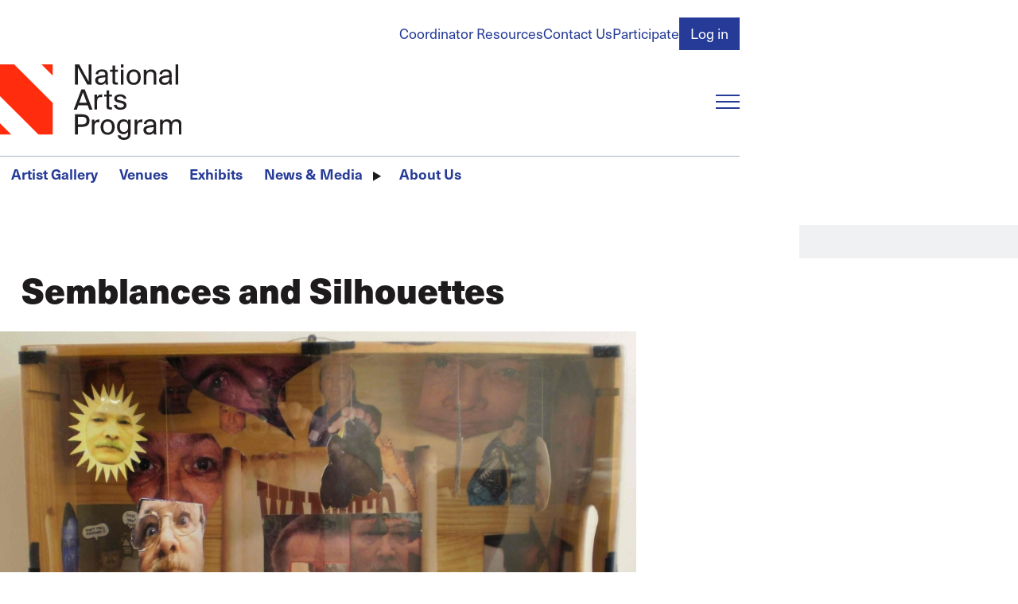

--- FILE ---
content_type: text/html; charset=UTF-8
request_url: https://nationalartsprogram.org/users/charlesdyoung/semblances-and-silhouettes
body_size: 14148
content:
<!DOCTYPE html>
<html lang="en" dir="ltr" prefix="content: http://purl.org/rss/1.0/modules/content/  dc: http://purl.org/dc/terms/  foaf: http://xmlns.com/foaf/0.1/  og: http://ogp.me/ns#  rdfs: http://www.w3.org/2000/01/rdf-schema#  schema: http://schema.org/  sioc: http://rdfs.org/sioc/ns#  sioct: http://rdfs.org/sioc/types#  skos: http://www.w3.org/2004/02/skos/core#  xsd: http://www.w3.org/2001/XMLSchema# ">
  <head>
    <meta charset="utf-8" />
<script async src="https://www.googletagmanager.com/gtag/js?id=UA-9997079-1"></script>
<script>window.dataLayer = window.dataLayer || [];function gtag(){dataLayer.push(arguments)};gtag("js", new Date());gtag("set", "developer_id.dMDhkMT", true);gtag("config", "UA-9997079-1", {"groups":"default","anonymize_ip":true,"page_placeholder":"PLACEHOLDER_page_path"});</script>
<meta name="apple-mobile-web-app-title" content="NAP" />
<meta name="Generator" content="Drupal 10 (https://www.drupal.org)" />
<meta name="MobileOptimized" content="width" />
<meta name="HandheldFriendly" content="true" />
<meta name="viewport" content="width=device-width, initial-scale=1.0" />
<style>/*!**********************************************************************************************************************************************************************************************************************************************!*\
  !*** css ../node_modules/css-loader/dist/cjs.js??ruleSet[1].rules[0].use[1]!../node_modules/postcss-loader/dist/cjs.js??ruleSet[1].rules[0].use[2]!../node_modules/sass-loader/dist/cjs.js??ruleSet[1].rules[0].use[3]!./src/base/base.scss ***!
  \**********************************************************************************************************************************************************************************************************************************************/
html, body, h1, h2, h3, h4, h5, h6, p, hr, abbr, address, b, blockquote, cite,
em, i, pre, q, small, strong, sub, sup, template, time, u, form, input, textarea,
button, select, optgroup, option, label, fieldset, legend, datalist, output,
iframe, img, map, area, canvas, figcaption, figure, picture, svg, audio, source,
track, video, a, nav, ul, ol, li, dl, dt, dd, table, caption, th, tr, td, thead,
tbody, tfoot, col, colgroup, div, span, header, footer, main, section, article,
aside, details, dialog, summary, data, object, embed {
  margin: 0;
  padding: 0;
  border: 0;
  font-size: 100%;
  vertical-align: baseline;
  background: transparent;
}

*,
*::before,
*::after {
  box-sizing: border-box;
}

@media (prefers-reduced-motion: reduce) {
  html:focus-within {
    scroll-behavior: auto;
  }
  *,
  *::before,
  *::after {
    animation-duration: 0.01ms !important;
    animation-iteration-count: 1 !important;
    transition-duration: 0.01ms !important;
    scroll-behavior: auto !important;
  }
}
:root {
  --safe-area-inline: clamp(1rem, 0.3380053333rem + 3.3099733333vw, 2.985984rem);
  --main-menu-mq: min-width: 56em;
}

body {
  padding-inline: var(--safe-area-inline);
  max-width: 100%;
  margin: 0 auto;
}

body {
  color: #1E1B1C;
  font-family: "neue-haas-unica", sans-serif;
  font-weight: 400;
  line-height: 1;
  width: 100%;
}

form button[type=submit] {
  --focus-visible--outline-color: #4678BA;
  background-color: var(--cta-primary--bg-color, #263b97);
  color: var(--cta-primary--color, #ffffff);
  font-weight: var(--cta-primary--font-weight);
  font-size: var(--cta-primary--font-size);
  text-decoration: none;
  padding: 0.375em 0.75em;
  border: 1px solid transparent;
}
form button[type=submit]:hover, form button[type=submit]:focus {
  background-color: var(--cta-primary--bg-color--active, #4678BA);
  color: var(--cta-primary--color--active, var(--cta-primary--color, #ffffff));
}

form input[type=email]:focus-visible,
form input[type=password]:focus-visible,
form input[type=text]:focus-visible,
form input[type=file]:focus-visible,
form input[type=tel]:focus-visible,
form input[type=search]:focus-visible,
form input[type=url]:focus-visible,
form input[type=date]:focus-visible,
form input[type=number]:focus-visible,
form select:focus-visible,
form textarea:focus-visible, button:focus-visible,
[role=button]:focus-visible,
input[type=submit]:focus-visible, details summary:focus-visible, a:focus-visible {
  outline: var(--focus-visible--outline-width, 4px) var(--focus-visible--outline-style, solid) var(--focus-visible--outline-color, currentColor);
  outline-offset: var(--focus-visible--outline-offset, 4px);
  transition: all 200ms ease-in-out;
}

a {
  color: var(--a--color, #263b97);
  background-color: var(--a--bg-color);
  cursor: pointer;
  display: var(--a--display, inline-block);
  font-family: var(--a--font-family);
  font-size: var(--a--font-size);
  font-weight: var(--a--font-weight);
  letter-spacing: var(--a--letter-spacing);
  line-height: var(--a--line-height);
  margin: var(--a--margin, 0);
  padding: var(--a--padding, 0);
  pointer-events: var(--a--pointer-events, all);
  position: var(--a--position);
  text-decoration-line: var(--a--text-decoration-line, none);
  text-decoration-thickness: var(--a--text-decoration-thickness, 1px);
  text-underline-offset: var(--a--text-underline-offset, 0.25em);
  text-transform: var(--a--text-transform);
  transition: var(--a--transition, all 200ms ease-in-out);
  width: var(--a--width);
}
a:hover, a:focus {
  background-color: var(--a--bg-color--active, var(--a--bg-color));
  color: var(--a--color--active, var(--a--color, #4678BA));
}
[data-color-scheme=blue-dark], [data-color-scheme=black] {
  --a--color: #ffffff;
  --a--color--active: #ffffff;
}

[data-color-scheme] {
  background-color: var(--color-scheme--bg-color);
  padding-block: clamp(1.728rem, 0.87072768rem + 4.2863616vw, 4.29981696rem);
}

[data-color-scheme=blue-dark] {
  --border--color: #ffffff;
  --color-scheme--bg-color: #263b97;
  --text--color: #ffffff;
  --heading--color: #ffffff;
  --cta-primary--bg-color: #ffffff;
  --cta-primary--color: #263b97;
  --cta-primary--color--active: #ffffff;
}

[data-color-scheme=gray-light] {
  --color-scheme--bg-color: #f0f1f3;
  --text--color: #1E1B1C;
  --heading--color: #1E1B1C;
}

[data-color-scheme=black] {
  --border--color: #ffffff;
  --color-scheme--bg-color: #1E1B1C;
  --text--color: #ffffff;
  --heading--color: #ffffff;
}

details summary {
  align-items: var(--summary--align-items, center);
  background-color: var(--summary--bg-color, transparent);
  color: var(--summary--color);
  cursor: var(--summary--cursor, pointer);
  display: var(--summary--display, inline-flex);
  font-family: var(--summary--font-family);
  font-weight: var(--summary--font-weight);
  font-style: var(--summary--font-style);
  font-size: var(--summary--font-size);
  line-height: var(--summary--line-height);
  margin: var(--summary--margin, 0);
  padding: var(--summary--padding, 0);
  pointer-events: var(--summary--pointer-events, all);
  position: relative;
  text-transform: var(--summary--text-transform);
  transition: var(--summary--transition, all 200ms ease-in-out);
}
details summary::-webkit-details-marker, details summary::marker {
  content: "";
  display: none;
}
details summary::before {
  transition: rotate 200ms ease-in-out;
  rotate: var(--summary--rotate, 0);
}
details summary:hover, details summary:focus {
  color: var(--summary--color--active, var(--summary--color));
}
details[open] summary {
  --summary--rotate: 90deg;
  margin: var(--summary--margin--open, var(--summary--margin));
  color: var(--summary--color--open, var(--summary--color));
}

figure {
  --img--width: 100%;
  display: var(--figure--display, block);
  height: var(--figure--height, auto);
  width: var(--figure--width, auto);
}
figure:has(figcaption) {
  --figure--display: table;
  --figure--width: 100%;
}
figure figcaption {
  --p--font-style: italic;
  --p--font-family: inherit;
  --p--font-size: 1rem;
  --p--margin-block: 0.25em 0;
  --p--max-width: 100%;
  text-align: center;
  line-height: var(--figcaption--line-height);
}

hr {
  border: var(--hr--border-width, 1px) var(--hr--border-style, solid) var(--border--color, var(--hr--border-color, threedface));
  margin: var(--hr--margin, 0.5em 0);
  transform: scaleY(0.5);
}

html {
  font-size: calc(1.125 * 100%);
  scroll-behavior: smooth;
}

strong {
  font-weight: 600;
}

svg {
  display: var(--svg--display, block);
  height: var(--svg--height);
  margin: var(--svg--margin);
  max-width: var(--svg--max-width);
  width: var(--svg--width);
}
svg path {
  fill: var(--svg--path--fill, currentColor);
  transition: var(--svg--path--transition, all 200ms ease-in-out);
}

[data-unpublished=paragraph] {
  position: relative;
}
[data-unpublished=paragraph]::after {
  --background-pattern-color: rgba(255, 45, 13, 0.125);
  background-image: repeating-linear-gradient(45deg, var(--background-pattern-color) 25%, transparent 25%, transparent 75%, var(--background-pattern-color) 75%, var(--background-pattern-color)), repeating-linear-gradient(45deg, var(--background-pattern-color) 25%, transparent 25%, transparent 75%, var(--background-pattern-color) 75%, var(--background-pattern-color));
  background-position: 0 0, 10px 10px;
  background-size: 20px 20px;
  content: "";
  inset: 0;
  mix-blend-mode: multiply;
  pointer-events: none;
  position: absolute;
  z-index: 100;
}
[data-unpublished=paragraph]::before {
  background-color: #ff2d0d;
  color: #ffffff;
  content: "Unpublished";
  display: block;
  font-family: "neue-haas-unica", sans-serif;
  font-size: 0.75em;
  font-weight: 600;
  padding: 1em;
  pointer-events: none;
}

p a {
  display: inline;
  line-height: 1;
  background-image: linear-gradient(0deg, var(--animate-underline--underline-color, currentColor) 0%, var(--animate-underline--underline-color, currentColor) 100%);
  background-size: var(--animate-underline--bg-size--width, 0%) var(--animate-underline--bg-size--thickness, 1px);
  background-repeat: no-repeat;
  background-position-y: bottom;
  background-position-x: var(--animate-underline--bg-position-x, right);
  transition: all 200ms ease-in-out;
}
p a:hover, p a:focus {
  --animate-underline--bg-size--width: var(--animate-underline--bg-size--width--active);
}

p a {
  --animate-underline--bg-size--width: 100%;
  --animate-underline--bg-size--width--active: 0%;
}

h1::before {
  content: "";
  width: var(--logo-triangle--width, 16px);
  aspect-ratio: 1/1;
  background: #ff2d0d;
  display: block;
  flex-shrink: 0;
  align-self: flex-start;
  clip-path: polygon(100% 0, 0 0, 100% 100%);
}

h1, h2, h3, h4, form legend {
  font-size: var(--heading--font-size);
  color: var(--heading--color, #1E1B1C);
  line-height: var(--heading--line-height, 1);
  font-family: var(--heading--font-family);
  font-weight: var(--heading--font-weight, 600);
  text-transform: var(--heading--text-transform);
  transition: var(--heading--transition, all 200ms ease-in-out);
  margin-top: var(--heading--margin-top);
  margin-bottom: var(--heading--margin-bottom);
}
h1:first-child, h2:first-child, h3:first-child, h4:first-child, form legend:first-child {
  --heading--margin-top: 0;
}

h1 {
  --heading--font-size: var(--h1--font-size, clamp(2.0736rem, 1.93536rem + 0.6912vw, 2.48832rem));
  --heading--font-weight: 800;
  display: flex;
}
h1::before {
  margin-right: 0.25em;
}

h2 {
  --heading--font-size: var(--h2--font-size, clamp(1.5774409656rem, 1.4722782346rem + 0.5258136552vw, 1.8929291587rem));
}

h3 {
  --heading--font-size: var(--h3--font-size, clamp(1.314534138rem, 1.2268985288rem + 0.438178046vw, 1.5774409656rem));
}

h4, form legend {
  --heading--font-size: var(--h4--font-size, clamp(1.095445115rem, 1.0224154407rem + 0.3651483717vw, 1.314534138rem));
}

p {
  color: var(--text--color);
  display: var(--p--display, block);
  font-family: var(--p--font-family);
  font-size: var(--p--font-size);
  font-style: var(--p--font-style);
  font-weight: var(--p--font-weight);
  line-height: var(--p--line-height, 1.5);
  margin-block: var(--p--margin-block, 0 1em);
  margin-inline: var(--p--margin-inline);
  padding: var(--p--padding, 0);
  max-width: var(--p--max-width, 100ch);
}
p:last-of-type {
  margin-bottom: 0;
}
@container (width > 500px) {}
blockquote {
  --p--font-family: var(--blockquote--font-family);
  --p--font-size: var(--blockquote--font-size);
  margin: var(--blockquote--margin, 0);
  padding: var(--blockquote--padding, 0);
  position: relative;
}

button,
[role=button],
input[type=submit] {
  background-color: var(--button--bg-color);
  border-radius: var(--button--border-radius, 0);
  color: var(--button--color);
  cursor: pointer;
  display: var(--button--display, inline-block);
  font-family: inherit;
  font-size: var(--button--font-size);
  font-weight: var(--button--font-weight);
  margin: var(--button--margin, 0);
  padding: var(--button--padding, 0);
  text-align: var(--button--text-align);
  text-transform: var(--button--text-transform);
  transition: var(--button--transition, all 200ms ease-in-out);
  width: var(--button--width);
}
button:hover, button:focus,
[role=button]:hover,
[role=button]:focus,
input[type=submit]:hover,
input[type=submit]:focus {
  background-color: var(--button--bg-color--active, var(--button--bg-color));
  color: var(--button--color--active, var(--button--color, currentColor));
}
img {
  display: var(--img--display, block);
  max-width: var(--img--max-width, 100%);
  height: var(--img--height, auto);
  width: var(--img--width, auto);
  -o-object-fit: var(--img--object-fit, initial);
     object-fit: var(--img--object-fit, initial);
  position: var(--img--position);
  -o-object-position: var(--img--object-position);
     object-position: var(--img--object-position);
}

table {
  border: var(--table--border--width, 1px) var(--table--border--style, solid) var(--table--border--color, transparent);
  padding: var(--table--padding, 0);
  margin: var(--table--margin, 0);
  border-collapse: collapse;
  table-layout: auto;
  width: var(--table--width);
  color: var(--table--color);
}
table tr {
  background-color: var(--tr--bg-color);
  border: var(--tr--border--width, 1px) var(--tr--border--style, solid) var(--tr--border--color);
  vertical-align: var(--tr--vertical-align, middle);
}
table th {
  font-size: var(--th--font-size);
  font-family: var(--th--font-family);
  font-weight: var(--th--font-weight);
  padding: var(--th--padding, 18px);
  text-align: var(--th--text-align);
  text-transform: var(--th--text-transform);
  vertical-align: var(--th--vertical-align, middle);
  border: var(--th--border--width, 1px) var(--th--border--style, solid) var(--th--border--color);
}
table td {
  padding: var(--td--padding, 18px);
  text-align: var(--td--text-align);
  vertical-align: var(--td--vertical-align, middle);
  border: var(--td--border--width, 1px) var(--td--border--style, solid) var(--td--border--color);
  line-height: var(--td--line-height);
}
table:last-child {
  margin-bottom: 0;
}

dl {
  display: var(--dl--display, block);
  line-height: var(--dl--line-height);
  margin: var(--dl--margin, 0);
  padding: var(--dl--padding, 2em);
  font-size: var(--dl--font-size);
  font-weight: var(--dl--font-weight);
}
dl dt {
  display: var(--dt--display);
  font-family: var(--dt--font-family);
  font-size: var(--dt--font-size);
  font-weight: var(--dt--font-weight);
  margin: var(--dt--margin, 0);
  padding: var(--dt--padding, 0);
}
dl dd {
  display: var(--dd--display);
  font-family: var(--dd--font-family);
  font-size: var(--dd--font-size);
  font-weight: var(--dd--font-weight);
  margin: var(--dd--margin, 0);
  padding: var(--dd--padding, 2em);
}

ul,
ol {
  margin: var(--list--margin, 1em 0);
  padding: var(--list--padding, 0 0 0 2em);
  display: var(--list--display, block);
  line-height: var(--list--line-height, 1.5);
  max-width: var(--list--max-width);
}
ul[class],
ol[class] {
  --list--margin: 0;
  --list--padding: 0;
  --li--style-type: none;
}
ul li,
ol li {
  padding: var(--li--padding, 0);
  margin: var(--li--margin, 0);
  list-style-type: var(--li--style-type);
}
ul li::marker,
ol li::marker {
  color: var(--li--marker--color);
  font-family: var(--li--marker--font-family);
  font-size: var(--li--marker--font-size);
  font-weight: var(--li--marker--font-weight);
}
ul li > ul, ul li ol,
ol li > ul,
ol li ol {
  margin-block: 0;
}

ul {
  --li--style-type: disc;
}

ol {
  --li--style-type: decimal;
}

:is(h1, h2, h3, h4, h5, h6) + :is(h1, h2, h3, h4, h5, h6) {
  --heading--margin-top: 0;
}

form {
  margin: var(--form--margin, 0);
  padding: var(--form--padding, 0);
  display: var(--form--display, grid);
  gap: var(--form--gap, 18px);
}
form input[type=email],
form input[type=password],
form input[type=text],
form input[type=file],
form input[type=tel],
form input[type=search],
form input[type=url],
form input[type=date],
form input[type=number],
form select,
form textarea {
  background-color: var(--form-input--bg-color, #ffffff);
  display: block;
  padding: var(--form-input--padding, 0.375em 0.75em);
  width: var(--form-input--width, 100%);
  border: 1px solid var(--border--color, var(--form-input--border--color, #adb5bd));
  transition: all 200ms ease-in-out;
  font-family: inherit;
}
form input[type=email]:invalid,
form input[type=password]:invalid,
form input[type=text]:invalid,
form input[type=file]:invalid,
form input[type=tel]:invalid,
form input[type=search]:invalid,
form input[type=url]:invalid,
form input[type=date]:invalid,
form input[type=number]:invalid,
form select:invalid,
form textarea:invalid {
  box-shadow: none;
}
form input[type=email]::-moz-placeholder, form input[type=password]::-moz-placeholder, form input[type=text]::-moz-placeholder, form input[type=file]::-moz-placeholder, form input[type=tel]::-moz-placeholder, form input[type=search]::-moz-placeholder, form input[type=url]::-moz-placeholder, form input[type=date]::-moz-placeholder, form input[type=number]::-moz-placeholder, form select::-moz-placeholder, form textarea::-moz-placeholder {
  color: #1E1B1C;
}
form input[type=email]::placeholder,
form input[type=password]::placeholder,
form input[type=text]::placeholder,
form input[type=file]::placeholder,
form input[type=tel]::placeholder,
form input[type=search]::placeholder,
form input[type=url]::placeholder,
form input[type=date]::placeholder,
form input[type=number]::placeholder,
form select::placeholder,
form textarea::placeholder {
  color: #1E1B1C;
}
form input[type=email]:focus-visible,
form input[type=password]:focus-visible,
form input[type=text]:focus-visible,
form input[type=file]:focus-visible,
form input[type=tel]:focus-visible,
form input[type=search]:focus-visible,
form input[type=url]:focus-visible,
form input[type=date]:focus-visible,
form input[type=number]:focus-visible,
form select:focus-visible,
form textarea:focus-visible {
  --focus-visible--outline-color: #B0B7EB;
  --focus-visible--outline-offset: 0;
}
form input[type=email][aria-invalid=true],
form input[type=password][aria-invalid=true],
form input[type=text][aria-invalid=true],
form input[type=file][aria-invalid=true],
form input[type=tel][aria-invalid=true],
form input[type=search][aria-invalid=true],
form input[type=url][aria-invalid=true],
form input[type=date][aria-invalid=true],
form input[type=number][aria-invalid=true],
form select[aria-invalid=true],
form textarea[aria-invalid=true] {
  border-color: #ff2d0d;
  background-color: #ff2d0d;
  color: #ffffff;
}
form textarea {
  resize: vertical;
}
form select {
  --form-input--padding: 0.375em 2.25em 0.375em 0.75em;
  -webkit-appearance: none;
     -moz-appearance: none;
          appearance: none;
  background-image: url([data-uri]);
  background-repeat: no-repeat;
  background-position: right 0.75em center;
  background-size: 16px 16px;
}
form button[type=submit] {
  --button--outline-offset: 0;
}
form button[type=submit]:focus-visible {
  --button--outline--width: 0.25em;
  --button--outline--style: solid;
  --button--outline--color: #B0B7EB;
}
form input[type=date] {
  --form-input--width: auto;
}
form label {
  color: var(--text--color, var(--form-label-color));
  cursor: pointer;
  display: inline-block;
  font-family: var(--form-label--font-family);
  font-size: var(--form-label--font-size);
  font-weight: var(--form-label--font-weight, 500);
  margin-block: var(--form-label--margin-block);
}
form label[class*=required]::after,
form legend[class*=required]::after {
  content: "*";
  color: #ff2d0d;
  margin-left: 0.25em;
}
form legend {
  --heading--color: #ff2d0d;
  --heading--margin-bottom: 0.5em;
}

input[type=checkbox] {
  -webkit-appearance: none;
     -moz-appearance: none;
          appearance: none;
  border: 1px solid var(--border--color, var(--form-input--border--color, #adb5bd));
  cursor: pointer;
  width: 1em;
  height: 1em;
  transform: translateY(-0.075em);
  display: inline-grid;
  place-content: center;
  aspect-ratio: 1/1;
  transition: all 200ms ease-in-out;
  outline: none;
  background-color: #ffffff;
}
input[type=checkbox]::before {
  content: "";
  width: 0.65em;
  height: 0.65em;
  clip-path: polygon(14% 44%, 0 65%, 50% 100%, 100% 16%, 80% 0%, 43% 62%);
  transform: scale(0);
  transform-origin: bottom left;
  transition: 120ms transform ease-in-out;
  box-shadow: inset 1em 1em #B0B7EB;
}
input[type=checkbox]:checked::before {
  transform: scale(1);
}
input[type=checkbox] + label {
  margin-left: 0.25em;
}

input[type=radio] {
  -webkit-appearance: none;
     -moz-appearance: none;
          appearance: none;
  border: 1px solid var(--border--color, var(--form-input--border--color, #adb5bd));
  cursor: pointer;
  width: 1em;
  height: 1em;
  transform: translateY(-0.075em);
  display: inline-grid;
  place-content: center;
  border-radius: 50%;
  aspect-ratio: 1/1;
  transition: all 200ms ease-in-out;
  outline: none;
  background-color: #ffffff;
}
input[type=radio]::before {
  border-radius: 50%;
  content: "";
  width: 0.6em;
  height: 0.6em;
  transform: scale(0);
  transform-origin: center;
  transition: 120ms transform ease-in-out;
  box-shadow: inset 1em 1em #B0B7EB;
}
input[type=radio]:checked::before {
  transform: scale(1);
}
input[type=radio] + label {
  margin-left: 0.25em;
}
</style>
<style>/*!**************************************************************************************************************************************************************************************************************************************************************************************************!*\
  !*** css ../node_modules/css-loader/dist/cjs.js??ruleSet[1].rules[0].use[1]!../node_modules/postcss-loader/dist/cjs.js??ruleSet[1].rules[0].use[2]!../node_modules/sass-loader/dist/cjs.js??ruleSet[1].rules[0].use[3]!./src/templates/block/branding-block/component/block.branding-block.scss ***!
  \**************************************************************************************************************************************************************************************************************************************************************************************************/
.branding-block {
  --img--height: var(--branding-block--img--height, 95px);
  --focus-visible--outline-color: #ff2d0d;
}
</style>
<style>/*!********************************************************************************************************************************************************************************************************************************************************************************************!*\
  !*** css ../node_modules/css-loader/dist/cjs.js??ruleSet[1].rules[0].use[1]!../node_modules/postcss-loader/dist/cjs.js??ruleSet[1].rules[0].use[2]!../node_modules/sass-loader/dist/cjs.js??ruleSet[1].rules[0].use[3]!./src/templates/site-layout/component/site-header/site-header.scss ***!
  \********************************************************************************************************************************************************************************************************************************************************************************************/
.site-header {
  margin-left: calc(-50vw + 50% - var(--scrollbar-width, 0px) / 2 * -1);
  margin-right: calc(-50vw + 50% - var(--scrollbar-width, 0px) / 2 * -1);
}

.site-header__content {
  padding-inline: var(--safe-area-inline);
  max-width: 100%;
  margin: 0 auto;
}

.site-header {
  background-repeat: repeat-x;
  background-position-y: top;
  margin-bottom: 18px;
}
.site-header__content {
  display: grid;
  background-color: #ffffff;
  padding-top: 21.6px;
  grid-template-columns: auto 1fr;
  -moz-column-gap: 37.3248px;
       column-gap: 37.3248px;
  row-gap: 18px;
  grid-template-areas: "sh-account-menu sh-account-menu" "sh-branding     sh-main-menu-toggle" "sh-main-menu    sh-main-menu";
}
@media (width > 56em) {
  .site-header__content {
    grid-template-areas: "sh-account-menu sh-account-menu" "sh-branding     sh-search" "sh-divider      sh-divider" "sh-main-menu    sh-main-menu";
  }
}
.site-header__account-menu {
  -ms-grid-row: 1;
  -ms-grid-column: 1;
  -ms-grid-column-span: 3;
  grid-area: sh-account-menu;
  justify-self: end;
}
.site-header__branding {
  -ms-grid-row: 3;
  -ms-grid-column: 1;
  grid-area: sh-branding;
}
@media (width < 40em) {
  .site-header__branding {
    --branding-block--img--height: 75px;
  }
}
.site-header__main-menu-toggle {
  -ms-grid-row: 3;
  -ms-grid-column: 3;
  grid-area: sh-main-menu-toggle;
  justify-self: end;
  align-self: center;
}
@media (width > 56em) {
  .site-header__main-menu-toggle {
    display: none;
    justify-self: start;
  }
}
.site-header__main-menu {
  -ms-grid-row: 5;
  -ms-grid-column: 1;
  -ms-grid-column-span: 3;
  border-top: 1px solid #adb5bd;
  grid-area: sh-main-menu;
}
@media (width < 56em) {
  .site-header__main-menu {
    overflow: hidden;
  }
}
.site-header__search {
  grid-area: sh-search;
}
@media (width > 56em) {
  .site-header__account-menu {
    -ms-grid-row: 1;
    -ms-grid-column: 1;
    -ms-grid-column-span: 2;
  }
  .site-header__branding {
    -ms-grid-row: 2;
    -ms-grid-column: 1;
  }
  .site-header__main-menu {
    -ms-grid-row: 4;
    -ms-grid-column: 1;
    -ms-grid-column-span: 2;
  }
  .site-header__search {
    -ms-grid-row: 2;
    -ms-grid-column: 2;
  }
}
@media (width < 56em) {
  .site-header__search {
    display: none;
  }
}
</style>
<style>/*!****************************************************************************************************************************************************************************************************************************************************************************************!*\
  !*** css ../node_modules/css-loader/dist/cjs.js??ruleSet[1].rules[0].use[1]!../node_modules/postcss-loader/dist/cjs.js??ruleSet[1].rules[0].use[2]!../node_modules/sass-loader/dist/cjs.js??ruleSet[1].rules[0].use[3]!./src/templates/site-layout/component/site-main/site-main.scss ***!
  \****************************************************************************************************************************************************************************************************************************************************************************************/
.site-main {
  position: relative;
}
</style>
<style>/*!******************************************************************************************************************************************************************************************************************************************************************************************!*\
  !*** css ../node_modules/css-loader/dist/cjs.js??ruleSet[1].rules[0].use[1]!../node_modules/postcss-loader/dist/cjs.js??ruleSet[1].rules[0].use[2]!../node_modules/sass-loader/dist/cjs.js??ruleSet[1].rules[0].use[3]!./src/templates/site-layout/component/block-menu/block-menu.scss ***!
  \******************************************************************************************************************************************************************************************************************************************************************************************/
.block-main-menu[aria-hidden=false] {
  display: block;
}
@media (width < 56em) {
  .block-main-menu[aria-hidden=false] {
    animation: slideDown 500ms ease-in-out;
  }
}
.block-main-menu[aria-hidden=true] {
  display: none;
}
.block-main-menu[data-is-closing] {
  animation: slideUp 500ms ease-in-out forwards;
}

@keyframes slideDown {
  0% {
    display: block;
    margin-top: -100%;
    opacity: 0;
  }
  100% {
    margin-top: 0;
    opacity: 1;
  }
}
@keyframes slideUp {
  0% {
    margin-top: 0;
    opacity: 1;
  }
  100% {
    margin-top: -100%;
    opacity: 0;
    display: none;
  }
}
</style>
<style>/*!********************************************************************************************************************************************************************************************************************************************************************************************!*\
  !*** css ../node_modules/css-loader/dist/cjs.js??ruleSet[1].rules[0].use[1]!../node_modules/postcss-loader/dist/cjs.js??ruleSet[1].rules[0].use[2]!../node_modules/sass-loader/dist/cjs.js??ruleSet[1].rules[0].use[3]!./src/templates/site-layout/component/menu-toggle/menu-toggle.scss ***!
  \********************************************************************************************************************************************************************************************************************************************************************************************/
.menu-toggle {
  height: 20px;
  min-width: 30px;
  max-width: 30px;
  display: var(--menu-toggle--display);
}
.menu-toggle span {
  display: block;
  height: 2px;
  width: 100%;
  color: var(--menu-toggle--color, #263b97);
  background-color: currentColor;
  position: relative;
  transition: all 200ms ease-in-out;
}
.menu-toggle span::before, .menu-toggle span::after {
  content: "";
  height: 2px;
  position: absolute;
  width: 100%;
  background-color: currentColor;
  transition: all 200ms ease-in-out;
}
.menu-toggle span::before {
  top: calc((20px / 2 - 2px) * -1);
}
.menu-toggle span::after {
  bottom: calc((20px / 2 - 2px) * -1);
}
.menu-toggle[aria-expanded=false]:hover, .menu-toggle[aria-expanded=false]:focus {
  --_menu-toggle--span--offset: -0.75;
}
.menu-toggle[aria-expanded=true] span {
  width: 100%;
  background: transparent;
}
.menu-toggle[aria-expanded=true] span::before {
  top: 0;
  rotate: 45deg;
}
.menu-toggle[aria-expanded=true] span::after {
  bottom: 0;
  rotate: -45deg;
}
@media (width > 56em) {
  .menu-toggle {
    --menu-toggle--display: none;
  }
}
</style>
<style>/*!***************************************************************************************************************************************************************************************************************************************************************************************************!*\
  !*** css ../node_modules/css-loader/dist/cjs.js??ruleSet[1].rules[0].use[1]!../node_modules/postcss-loader/dist/cjs.js??ruleSet[1].rules[0].use[2]!../node_modules/sass-loader/dist/cjs.js??ruleSet[1].rules[0].use[3]!./src/templates/form/header-search-form/component/header-search-form.scss ***!
  \***************************************************************************************************************************************************************************************************************************************************************************************************/
.form--header-search button[type=submit]::after {
  aspect-ratio: 1/1;
  background-color: var(--icon-embed--bg-color, currentColor);
  content: "";
  display: var(--icon-embed--display, inline-block);
  -webkit-mask-image: var(--icon-embed--mask-image);
          mask-image: var(--icon-embed--mask-image);
  margin-inline: var(--icon-embed--margin-inline);
  -webkit-mask-position: center;
          mask-position: center;
  -webkit-mask-repeat: no-repeat;
          mask-repeat: no-repeat;
  transition: all 200ms ease-in-out var(--icon-embed--transition-delay, 0ms);
  translate: var(--icon-embed--translate, 0 0);
  min-width: var(--icon-embed--min-width, 1em);
}

.form--header-search {
  --form-input--bg-color: #f0f1f3;
  --form-input--border--color: transparent;
  --form-input--margin: 0;
  display: grid;
  grid-template-columns: 1fr;
  grid-template-areas: "f-search";
}
.form--header-search .form__element {
  -ms-grid-row: 1;
  -ms-grid-column: 1;
  --form-input--padding: 0.375em 2.25em 0.375em 0.75em;
  grid-area: f-search;
}
.form--header-search .form__element--actions {
  align-self: center;
  justify-self: end;
  margin-right: 0.75em;
}
.form--header-search button[type=submit] {
  --cta-primary--bg-color: transparent;
  --cta-primary--bg-color--active: transparent;
  padding: 0;
  font-size: 0;
}
.form--header-search button[type=submit]::after {
  --icon-embed--bg-color: #adb5bd;
  --icon-embed--mask-image: url([data-uri]);
  font-size: 1rem;
}
.form--header-search button[type=submit]:focus-visible {
  outline: 4px solid #B0B7EB;
}
</style>
<link rel="icon" type="image/png" href="/sites/default/files/favicons/favicon-96x96.png?t7dmoh" sizes="96x96" />
<link rel="icon" type="image/svg+xml" href="/sites/default/files/favicons/favicon.svg?t7dmoh" />
<link rel="shortcut icon" href="/sites/default/files/favicons/favicon.ico?t7dmoh" />
<link rel="apple-touch-icon" sizes="180x180" href="/sites/default/files/favicons/apple-touch-icon.png?t7dmoh" />
<link rel="manifest" href="/sites/default/files/favicons/site.webmanifest?t7dmoh" />
<link rel="canonical" href="https://nationalartsprogram.org/users/charlesdyoung/semblances-and-silhouettes" />
<link rel="shortlink" href="https://nationalartsprogram.org/node/64374" />

    <title>Semblances and  Silhouettes | The National Arts Program Foundation</title>
    <link rel="stylesheet" media="all" href="/modules/contrib/ajax_loader/css/throbber-general.css?t7dmoh" />
<link rel="stylesheet" media="all" href="/core/misc/components/progress.module.css?t7dmoh" />
<link rel="stylesheet" media="all" href="/core/modules/system/css/components/align.module.css?t7dmoh" />
<link rel="stylesheet" media="all" href="/core/modules/system/css/components/fieldgroup.module.css?t7dmoh" />
<link rel="stylesheet" media="all" href="/core/modules/system/css/components/container-inline.module.css?t7dmoh" />
<link rel="stylesheet" media="all" href="/core/modules/system/css/components/clearfix.module.css?t7dmoh" />
<link rel="stylesheet" media="all" href="/core/modules/system/css/components/details.module.css?t7dmoh" />
<link rel="stylesheet" media="all" href="/core/modules/system/css/components/hidden.module.css?t7dmoh" />
<link rel="stylesheet" media="all" href="/core/modules/system/css/components/item-list.module.css?t7dmoh" />
<link rel="stylesheet" media="all" href="/core/modules/system/css/components/js.module.css?t7dmoh" />
<link rel="stylesheet" media="all" href="/core/modules/system/css/components/nowrap.module.css?t7dmoh" />
<link rel="stylesheet" media="all" href="/core/modules/system/css/components/position-container.module.css?t7dmoh" />
<link rel="stylesheet" media="all" href="/core/modules/system/css/components/reset-appearance.module.css?t7dmoh" />
<link rel="stylesheet" media="all" href="/core/modules/system/css/components/resize.module.css?t7dmoh" />
<link rel="stylesheet" media="all" href="/core/modules/system/css/components/system-status-counter.css?t7dmoh" />
<link rel="stylesheet" media="all" href="/core/modules/system/css/components/system-status-report-counters.css?t7dmoh" />
<link rel="stylesheet" media="all" href="/core/modules/system/css/components/system-status-report-general-info.css?t7dmoh" />
<link rel="stylesheet" media="all" href="/core/modules/system/css/components/tablesort.module.css?t7dmoh" />
<link rel="stylesheet" media="all" href="/core/modules/views/css/views.module.css?t7dmoh" />
<link rel="stylesheet" media="all" href="/modules/contrib/ajax_loader/css/fading-circle.css?t7dmoh" />
<link rel="stylesheet" media="all" href="https://use.typekit.net/ppr4eyb.css" />
<link rel="stylesheet" media="all" href="/themes/custom/nap_2025/ui/dist/layouts/layouts.css?t7dmoh" />
<link rel="stylesheet" media="all" href="/themes/custom/nap_2025/ui/dist/site-layout/site-footer/site-footer.css?t7dmoh" />
<link rel="stylesheet" media="all" href="/themes/custom/nap_2025/ui/dist/field/ckeditor/ckeditor.css?t7dmoh" />
<link rel="stylesheet" media="all" href="/themes/custom/nap_2025/ui/dist/navigation/account/menu.account.css?t7dmoh" />
<link rel="stylesheet" media="all" href="/themes/custom/nap_2025/ui/dist/navigation/main/menu.main.css?t7dmoh" />
<link rel="stylesheet" media="all" href="/themes/custom/nap_2025/ui/dist/navigation/social-links/menu.social-links.css?t7dmoh" />
<link rel="stylesheet" media="all" href="/themes/custom/nap_2025/ui/dist/node/full/node.full.css?t7dmoh" />
<link rel="stylesheet" media="all" href="/themes/custom/nap_2025/ui/dist/node/gallery-image/full/node.gallery-image.full.css?t7dmoh" />
<link rel="stylesheet" media="all" href="/themes/custom/nap_2025/ui/dist/component/ajax-progress-throbber/ajax-progress-throbber.css?t7dmoh" />
<link rel="stylesheet" media="all" href="/themes/custom/nap_2025/ui/dist/component/modal/modal.css?t7dmoh" />
<link rel="stylesheet" media="all" href="/themes/custom/nap_2025/ui/dist/views/content-gallery-images/embed-carousel-by-user/embed-carousel-by-user.css?t7dmoh" />
<link rel="stylesheet" media="all" href="/themes/custom/nap_2025/ui/dist/views/view/view.css?t7dmoh" />

    <script src="https://use.fontawesome.com/releases/v6.1.0/js/fontawesome.js" defer crossorigin="anonymous"></script>
<script src="https://use.fontawesome.com/releases/v6.1.0/js/brands.js" defer crossorigin="anonymous"></script>
<script src="https://use.fontawesome.com/releases/v6.1.0/js/regular.js" defer crossorigin="anonymous"></script>
<script src="https://use.fontawesome.com/releases/v6.1.0/js/v4-shims.js" defer crossorigin="anonymous"></script>
<script src="https://use.fontawesome.com/releases/v6.1.0/js/solid.js" defer crossorigin="anonymous"></script>

  </head>

  <body class="site-page site-page--node-gallery-image" data-roles="anonymous">
    <a href="#site-main" class="visually-hidden focusable">
      Skip to main content
    </a>

    
      
<header class="site-header" data-js="site-header" style="background-image:url(/themes/custom/nap_2025/ui/dist/images/border.png)">
  <div class="site-header__content">
          <div class="site-header__account-menu">
        <nav role="navigation" aria-labelledby="block-account-menu" id="block-account" data-js="block-account-menu" class="block-account-menu">
            
  <h2 class="visually-hidden" id="block-account-menu">Account Menu</h2>
  

        



  
                  <ul class="menu menu--account menu--level-0" data-js="account-menu">

    
          
                                  
                    
      

                    
      
      <li class="menu__item">
        
        
                  <a href="/coordinator-resources" data-drupal-link-system-path="node/27138">Coordinator Resources</a>
            
  

              </li>
          
                                  
                    
      

                    
      
      <li class="menu__item">
        
        
                  <a href="/contact-us" data-drupal-link-system-path="node/27135">Contact Us</a>
            
  

              </li>
          
                                  
                    
      

                    
      
      <li class="menu__item">
        
        
                  <a href="/participate" data-drupal-link-system-path="node/27137">Participate</a>
            
  

              </li>
          
            
                    
      

      
      
      <li class="menu__item menu__item--auth">
        
        
                  <a href="/user/login" id="user.logout" data-drupal-link-system-path="user/login">Log in</a>
            
  

              </li>
        </ul>
  

  </nav>

      </div>
    
    <div class="site-header__branding">
      


<div class="branding-block" data-js="branding-block">
  <a
    href="/"
    title="Home"
    aria-label="Go to The National Arts Program Foundation homepage"
    rel="home"
  >
          <img
        src="/themes/custom/nap_2025/logo.svg"
        alt="The National Arts Program Foundation Logo">
      </a>
</div>

    </div>

    <div class="site-header__search">
      <form class="form form--header-search" method="get" action="/search">
  <div class="form__element form__element--input-textfield form__element--search-term">
    <input type="text" name="search" />
  </div>
  <div class="form__element form__element--actions">
    <button type="submit" name="submit" value="submit">Submit</button>
  </div>
</form>
    </div>

          <div class="site-header__main-menu-toggle">
        <button
  class="menu-toggle"
  data-js="menu-toggle"
  aria-controls="block-main-menu"
  aria-expanded="false">
  <span></span>
</button>
      </div>

      <div class="site-header__main-menu">
        <nav role="navigation" aria-labelledby="block-main-menu" id="block-main" data-js="block-main-menu" class="block-main-menu" style="opacity: 0;">
            
  <h2 class="visually-hidden" id="block-main-menu">Main Menu</h2>
  

        



  
                  <ul class="menu menu--main menu--level-0" data-js="main-menu">

    
          
                                  
                    
      

                    
      
      <li class="menu__item">
        
        
                  <a href="/artist-gallery" data-drupal-link-system-path="node/26658">Artist Gallery</a>
            
  

              </li>
          
                                  
                    
      

                    
      
      <li class="menu__item">
        
        
                  <a href="/venues" data-drupal-link-system-path="node/26657">Venues</a>
            
  

              </li>
          
                                  
                    
      

                    
      
      <li class="menu__item">
        
        
                  <a href="/current-and-upcoming-exhibitions" data-drupal-link-system-path="node/27140">Exhibits</a>
            
  

              </li>
          
                                  
                    
      

                    
      
      <li class="menu__item">
        
        
                  <a href="/news-media" data-drupal-link-system-path="node/27139">News &amp; Media</a>
            
  

              </li>
          
                                  
                    
      

                    
      
      <li class="menu__item menu__item--has-submenu">
        
        
                  <details class="menu__details">
            <summary class="menu__summary">
              <a href="/about-national-arts-program" data-drupal-link-system-path="node/1">About Us</a><span class="menu__summary-toggle"></span>
            </summary>
            <div class="menu__submenu-wrapper">
              <div class="menu__submenu-wrapper-content">
                  
                  <ul class="menu menu--main menu--level-1 menu--submenu">
    
          
                                  
                    
      

                    
      
      <li class="menu__item">
        
        
                  <a href="/about-us/mission" data-drupal-link-system-path="node/43009">Mission</a>
            
  

              </li>
          
                                  
                    
      

                    
      
      <li class="menu__item">
        
        
                  <a href="/about-us/staff" data-drupal-link-system-path="node/71088">Staff</a>
            
  

              </li>
          
                                  
                    
      

                    
      
      <li class="menu__item">
        
        
                  <a href="/about-us/president-and-chairman" data-drupal-link-system-path="node/71591">President and Chairman</a>
            
  

              </li>
          
                                  
                    
      

                    
      
      <li class="menu__item">
        
        
                  <a href="/about-us/founder" data-drupal-link-system-path="node/71592">Our Founder</a>
            
  

              </li>
        </ul>
  
              </div>
            </div>
          </details>

              </li>
        </ul>
  

  </nav>

      </div>
      </div>
</header>

<main id="site-main" class="site-main">
      <div class="site-main__system">  <div class="region-system">
    <div data-drupal-messages-fallback class="hidden"></div>

  </div>
</div>
  
    <div class="region-content">
    <div id="block-nap-2025-content">
  
    
      





<article id="node-gallery-image-64374" class="node node--gallery-image node--full">
  <header class="node__header" data-js="node-header">
          <h1 class="node__heading">
                  Semblances and  Silhouettes 
              </h1>
      </header>

  <div class="node__content">
      <div class="node__image">
        <img loading="lazy" src="/sites/default/files/user-gallery-images/art%25202013%2520photo%2520005.jpg%2520small_0.jpg" width="800" height="555" alt="Semblances and  Silhouettes " typeof="foaf:Image" />



  </div>

  <div class="node__content-group">
    <div class="node__gallery-image-info">
      <div class="node__medium">
          Mixed Media

      </div>
      <div class="node__body">
          

    <div class="ckeditor"><p>Entered in the 2nd Annual  Delaware State Employee Art Contest 2013  This item started with a wine crate and ended up as a shadow box with primarily pictures of myself from when I was 3 months old until present.  I used shapes and colors in the pictures to show the stages and moods of life.  I created the heavens by hanging certain shapes and below I brought things down to earth with the graveyard scene. The hanging items in the sky will rotate when you blow into the holes on the end of the box.  The frontal plastic sheet protects the work and allows for an area to paste some pictures to help creating the 3D effect.</p>
</div>


      </div>
    </div>

    <div class="node__artist-info">
              <div class="node__artist-name">
          Charles Young
        </div>
      
              <div class="node__artist-picture">
          <img src="/sites/default/files/styles/thumbnail/public/pictures-users/my%2520fish%2520april%252023%25202010.jpg?itok=nJtDwd7n" width="100" height="96" alt="CHARLES YOUNG" loading="lazy" typeof="foaf:Image" />


        </div>
      
      
              <div class="node__artist-venue">
          <strong>Venue:</strong> State of Delaware
        </div>
      
              <div class="node__artist-classification">
          <strong>Classification:</strong> Adult Intermediate
        </div>
      
              <div class="node__artist-link">
          <a href="/users/charlesdyoung">Artist Page</a>
        </div>
          </div>
  </div>

      <div class="node__carousel-of-images" data-color-scheme="gray-light">
      <div class="node__carousel-of-images-wrapper">
      







<div class="view view--content-gallery-images view--embed-carousel-by-user view--unformatted js-view-dom-id-102b89aa3dbebf3e5a2ab7d1694bc8998a36dd350015cae731b2bf36d9bb0314">
  
  
  <div class="view__content">
          
              <div class="view__slider-wrapper">
  <div class="swiper" role="presentation">
    <div class="swiper-wrapper">
              <div class="swiper-slide">

<a class="use-ajax"
  data-dialog-options="{&quot;classes&quot;:{&quot;ui-dialog&quot;:&quot;modal modal--ajax&quot;,&quot;ui-dialog-titlebar-close&quot;:&quot;modal__close&quot;,&quot;ui-dialog-titlebar&quot;:&quot;modal__titlebar&quot;,&quot;ui-dialog-title&quot;:&quot;modal__title&quot;,&quot;ui-dialog-content&quot;:&quot;modal__content&quot;},&quot;title&quot;:&quot;PEANUT&quot;,&quot;position&quot;:{&quot;my&quot;:null,&quot;at&quot;:null,&quot;of&quot;:null},&quot;width&quot;:&quot;var(--modal--width)&quot;}"
  data-dialog-type="modal"
  href="/users/charlesdyoung/peanut">
  <div class="view__gallery-image">
    <img loading="lazy" src="/sites/default/files/styles/4_3/public/user-gallery-images/20090101_25_0.JPG?itok=HoX1Jfo7" width="800" height="600" alt="PEANUT" typeof="foaf:Image" />
  </div>

  <div class="view__gallery-title">
    PEANUT
  </div>
</a>
</div>
              <div class="swiper-slide">

<a class="use-ajax"
  data-dialog-options="{&quot;classes&quot;:{&quot;ui-dialog&quot;:&quot;modal modal--ajax&quot;,&quot;ui-dialog-titlebar-close&quot;:&quot;modal__close&quot;,&quot;ui-dialog-titlebar&quot;:&quot;modal__titlebar&quot;,&quot;ui-dialog-title&quot;:&quot;modal__title&quot;,&quot;ui-dialog-content&quot;:&quot;modal__content&quot;},&quot;title&quot;:&quot;REFLECTIVE FELINES&quot;,&quot;position&quot;:{&quot;my&quot;:null,&quot;at&quot;:null,&quot;of&quot;:null},&quot;width&quot;:&quot;var(--modal--width)&quot;}"
  data-dialog-type="modal"
  href="/users/charlesdyoung/reflective-felines">
  <div class="view__gallery-image">
    <img loading="lazy" src="/sites/default/files/styles/4_3/public/user-gallery-images/Cats%2520Perch_0.JPG?itok=N_te3UMf" width="800" height="600" alt="REFLECTIVE FELINES" typeof="foaf:Image" />
  </div>

  <div class="view__gallery-title">
    REFLECTIVE FELINES
  </div>
</a>
</div>
          </div>
  </div>
  <div class="swiper-button-prev"></div>
  <div class="swiper-button-next"></div>
</div>

      
      

      
      
            </div>

  </div>


      </div>
    </div>
    </div>

  </article>

  </div>

  </div>

</main>


<footer class="site-footer" style="background-image: url(/themes/custom/nap_2025/ui/dist/images/border.png)">
  <div class="site-footer__content">
    <div class="site-footer__divider"></div>

          <div class="site-footer__address">
          

    <div class="ckeditor"><p>The National Arts Program® Foundation<span class="text-black-50">&nbsp; \&nbsp;</span>101 Church Street<span class="text-black-50">&nbsp; \&nbsp;</span>Unit 20<span class="text-black-50">&nbsp; \&nbsp;</span>Malvern, PA 19355</p>

<p><a class="text-decoration-none" href="mailto:info@nationalartsprogram.org">info@nationalartsprogram.org</a><span class="text-black-50">&nbsp; \&nbsp;</span>Phone: (610) 408-9600<span class="text-black-50">&nbsp; \&nbsp;</span>Fax: (610) 379-2799</p>
</div>


      </div>
    
          <div class="site-footer__social-links-menu">
        <nav role="navigation" aria-labelledby="block-social-menu" id="block-social" data-js="block-social-menu" class="block-social-menu">
            
  <h2 class="visually-hidden" id="block-social-menu">Social Menu</h2>
  

        



  
                  <ul class="menu menu--social-links menu--level-0" data-js="social-links-menu">

    
          
            
                    
      

                    
      
      <li class="menu__item">
        
        
                  <a href="https://www.facebook.com/NationalArts/" aria-label="Go to The National Arts Program Foundation&#039;s Facebook page" title="Facebook"><i class="fab fa-facebook"></i></a>
            
  

              </li>
          
            
                    
      

                    
      
      <li class="menu__item">
        
        
                  <a href="https://www.instagram.com/nationalarts/" aria-label="Go to The National Arts Program Foundation&#039;s Instagram page" title="Instagram"><i class="fab fa-instagram"></i></a>
            
  

              </li>
          
            
                    
      

                    
      
      <li class="menu__item">
        
        
                  <a href="https://www.youtube.com/user/NationalArtsProgram" aria-label="Go to The National Arts Program Foundation&#039;s Youtube page" title="Youtube"><i class="fab fa-youtube"></i></a>
            
  

              </li>
        </ul>
  

  </nav>

      </div>
    
    <div class="site-footer__copyright">
      &copy; 2026 National Arts Program
    </div>

    
  </div>
</footer>


    

    <script type="application/json" data-drupal-selector="drupal-settings-json">{"path":{"baseUrl":"\/","pathPrefix":"","currentPath":"node\/64374","currentPathIsAdmin":false,"isFront":false,"currentLanguage":"en"},"pluralDelimiter":"\u0003","suppressDeprecationErrors":true,"ajaxPageState":{"libraries":"[base64]","theme":"nap_2025","theme_token":null},"ajaxTrustedUrl":[],"ajaxLoader":{"markup":"\u003Cdiv class=\u0022ajax-throbber sk-circle-fade\u0022\u003E\n              \u003Cdiv class=\u0022sk-circle-fade-dot\u0022\u003E\u003C\/div\u003E\n              \u003Cdiv class=\u0022sk-circle-fade-dot\u0022\u003E\u003C\/div\u003E\n              \u003Cdiv class=\u0022sk-circle-fade-dot\u0022\u003E\u003C\/div\u003E\n              \u003Cdiv class=\u0022sk-circle-fade-dot\u0022\u003E\u003C\/div\u003E\n              \u003Cdiv class=\u0022sk-circle-fade-dot\u0022\u003E\u003C\/div\u003E\n              \u003Cdiv class=\u0022sk-circle-fade-dot\u0022\u003E\u003C\/div\u003E\n              \u003Cdiv class=\u0022sk-circle-fade-dot\u0022\u003E\u003C\/div\u003E\n              \u003Cdiv class=\u0022sk-circle-fade-dot\u0022\u003E\u003C\/div\u003E\n              \u003Cdiv class=\u0022sk-circle-fade-dot\u0022\u003E\u003C\/div\u003E\n              \u003Cdiv class=\u0022sk-circle-fade-dot\u0022\u003E\u003C\/div\u003E\n              \u003Cdiv class=\u0022sk-circle-fade-dot\u0022\u003E\u003C\/div\u003E\n              \u003Cdiv class=\u0022sk-circle-fade-dot\u0022\u003E\u003C\/div\u003E\n            \u003C\/div\u003E","hideAjaxMessage":false,"alwaysFullscreen":false,"throbberPosition":"body"},"google_analytics":{"account":"UA-9997079-1","trackOutbound":true,"trackMailto":true,"trackTel":true,"trackDownload":true,"trackDownloadExtensions":"7z|aac|arc|arj|asf|asx|avi|bin|csv|doc(x|m)?|dot(x|m)?|exe|flv|gif|gz|gzip|hqx|jar|jpe?g|js|mp(2|3|4|e?g)|mov(ie)?|msi|msp|pdf|phps|png|ppt(x|m)?|pot(x|m)?|pps(x|m)?|ppam|sld(x|m)?|thmx|qtm?|ra(m|r)?|sea|sit|tar|tgz|torrent|txt|wav|wma|wmv|wpd|xls(x|m|b)?|xlt(x|m)|xlam|xml|z|zip","trackColorbox":true},"views":{"ajax_path":"\/views\/ajax","ajaxViews":{"views_dom_id:102b89aa3dbebf3e5a2ab7d1694bc8998a36dd350015cae731b2bf36d9bb0314":{"view_name":"content_gallery_images","view_display_id":"embed_carousel_by_user","view_args":"1301\/64374","view_path":"\/node\/64374","view_base_path":null,"view_dom_id":"102b89aa3dbebf3e5a2ab7d1694bc8998a36dd350015cae731b2bf36d9bb0314","pager_element":0}}},"user":{"uid":0,"permissionsHash":"cf670c3eaecaa5fdb01b554a700d024c137de2ffeea7b70fb3ff6dcbba09213a"}}</script>
<script src="/sites/default/files/js/js_2n6QHJ6W1w6n8cgur5hYw6S8Tys3yJQ1xEQIT_Bc1fc.js?scope=footer&amp;delta=0&amp;language=en&amp;theme=nap_2025&amp;include=[base64]"></script>
<script src="https://kit.fontawesome.com/9f7edf4430.js" crossorigin="anonymous" defer></script>
<script src="/sites/default/files/js/js_lFYSvqG6X19ZGsxITPL-kXrOyvfb9dt8fMgxwi_Bs7A.js?scope=footer&amp;delta=2&amp;language=en&amp;theme=nap_2025&amp;include=[base64]"></script>
<script src="/themes/custom/nap_2025/ui/dist/layouts/layouts.js?t7dmoh" defer></script>
<script src="/sites/default/files/js/js_7X7_Yp0pBoa7t14CniJxFoAQg0a3MFA6HFlHngRnEiA.js?scope=footer&amp;delta=4&amp;language=en&amp;theme=nap_2025&amp;include=[base64]"></script>

  </body>
</html>


--- FILE ---
content_type: text/css
request_url: https://nationalartsprogram.org/themes/custom/nap_2025/ui/dist/navigation/account/menu.account.css?t7dmoh
body_size: 318
content:
/*!****************************************************************************************************************************************************************************************************************************************************************************************!*\
  !*** css ../node_modules/css-loader/dist/cjs.js??ruleSet[1].rules[0].use[1]!../node_modules/postcss-loader/dist/cjs.js??ruleSet[1].rules[0].use[2]!../node_modules/sass-loader/dist/cjs.js??ruleSet[1].rules[0].use[3]!./src/templates/navigation/account/component/menu.account.scss ***!
  \****************************************************************************************************************************************************************************************************************************************************************************************/
.menu--account .menu__item:not(.menu__item--auth) a {
  display: inline;
  line-height: 1;
  background-image: linear-gradient(0deg, var(--animate-underline--underline-color, currentColor) 0%, var(--animate-underline--underline-color, currentColor) 100%);
  background-size: var(--animate-underline--bg-size--width, 0%) var(--animate-underline--bg-size--thickness, 1px);
  background-repeat: no-repeat;
  background-position-y: bottom;
  background-position-x: var(--animate-underline--bg-position-x, right);
  transition: all 200ms ease-in-out;
}
.menu--account .menu__item:not(.menu__item--auth) a:hover, .menu--account .menu__item:not(.menu__item--auth) a:focus {
  --animate-underline--bg-size--width: var(--animate-underline--bg-size--width--active);
}

.menu--account .menu__item:not(.menu__item--auth) a {
  --animate-underline--bg-position-x: left;
  --animate-underline--bg-size--width: 0%;
  --animate-underline--bg-size--width--active: 100%;
}

.menu--account .menu__item--auth a {
  --focus-visible--outline-color: #4678BA;
  background-color: var(--cta-primary--bg-color, #263b97);
  color: var(--cta-primary--color, #ffffff);
  font-weight: var(--cta-primary--font-weight);
  font-size: var(--cta-primary--font-size);
  text-decoration: none;
  padding: 0.375em 0.75em;
  border: 1px solid transparent;
}
.menu--account .menu__item--auth a:hover, .menu--account .menu__item--auth a:focus {
  background-color: var(--cta-primary--bg-color--active, #4678BA);
  color: var(--cta-primary--color--active, var(--cta-primary--color, #ffffff));
}

.menu--account {
  display: flex;
  gap: clamp(0.8333333333rem, 0.7777777778rem + 0.2777777778vw, 1rem);
  align-items: center;
  justify-content: center;
  flex-wrap: wrap;
  font-size: clamp(0.8333333333rem, 0.7777777778rem + 0.2777777778vw, 1rem);
}


--- FILE ---
content_type: text/css
request_url: https://nationalartsprogram.org/themes/custom/nap_2025/ui/dist/node/gallery-image/full/node.gallery-image.full.css?t7dmoh
body_size: 444
content:
/*!********************************************************************************************************************************************************************************************************************************************************************************************************!*\
  !*** css ../node_modules/css-loader/dist/cjs.js??ruleSet[1].rules[0].use[1]!../node_modules/postcss-loader/dist/cjs.js??ruleSet[1].rules[0].use[2]!../node_modules/sass-loader/dist/cjs.js??ruleSet[1].rules[0].use[3]!./src/templates/node/gallery-image/full/component/node.gallery-image.full.scss ***!
  \********************************************************************************************************************************************************************************************************************************************************************************************************/
.node--gallery-image.node--full:not(.modal .node--gallery-image.node--full) .node__carousel-of-images {
  margin-left: calc(-50vw + 50% - var(--scrollbar-width, 0px) / 2 * -1);
  margin-right: calc(-50vw + 50% - var(--scrollbar-width, 0px) / 2 * -1);
}

.node--gallery-image.node--full:not(.modal .node--gallery-image.node--full) .node__carousel-of-images-wrapper {
  padding-inline: var(--safe-area-inline);
  max-width: 100%;
  margin: 0 auto;
}

.node--gallery-image.node--full .node__artist-link a {
  --focus-visible--outline-color: #4678BA;
  background-color: var(--cta-primary--bg-color, #263b97);
  color: var(--cta-primary--color, #ffffff);
  font-weight: var(--cta-primary--font-weight);
  font-size: var(--cta-primary--font-size);
  text-decoration: none;
  padding: 0.375em 0.75em;
  border: 1px solid transparent;
}
.node--gallery-image.node--full .node__artist-link a:hover, .node--gallery-image.node--full .node__artist-link a:focus {
  background-color: var(--cta-primary--bg-color--active, #4678BA);
  color: var(--cta-primary--color--active, var(--cta-primary--color, #ffffff));
}

.node--gallery-image.node--full .node__content {
  display: grid;
  grid-template-columns: 1fr;
  -moz-column-gap: 37.3248px;
       column-gap: 37.3248px;
  row-gap: 37.3248px;
}
.node--gallery-image.node--full .node__content-group {
  justify-content: space-between;
  display: flex;
  flex-direction: column;
  row-gap: 25.92px;
}
.node--gallery-image.node--full .node__carousel-of-images {
  grid-column: 1/-1;
}
.node--gallery-image.node--full .node__gallery-image-info > * + *,
.node--gallery-image.node--full .node__artist-info > * + * {
  margin-top: 7.2337962963px;
}
.node--gallery-image.node--full .node__medium,
.node--gallery-image.node--full .node__artist-name {
  font-weight: 600;
}
.modal .node--gallery-image.node--full .node__header {
  display: none;
}
.modal .node--gallery-image.node--full .node__carousel-of-images {
  margin-inline: calc(var(--safe-area-inline) * -1);
}
.modal .node--gallery-image.node--full .node__carousel-of-images-wrapper {
  margin-inline: var(--safe-area-inline);
}
@container (width > 768px) {
  .modal .node--gallery-image.node--full .node__content {
    grid-template-columns: auto 40%;
  }
}
@media (width > 48em) {
  .node--gallery-image.node--full:not(.modal .node--gallery-image.node--full) .node__content {
    grid-template-columns: auto 1fr;
  }
}
